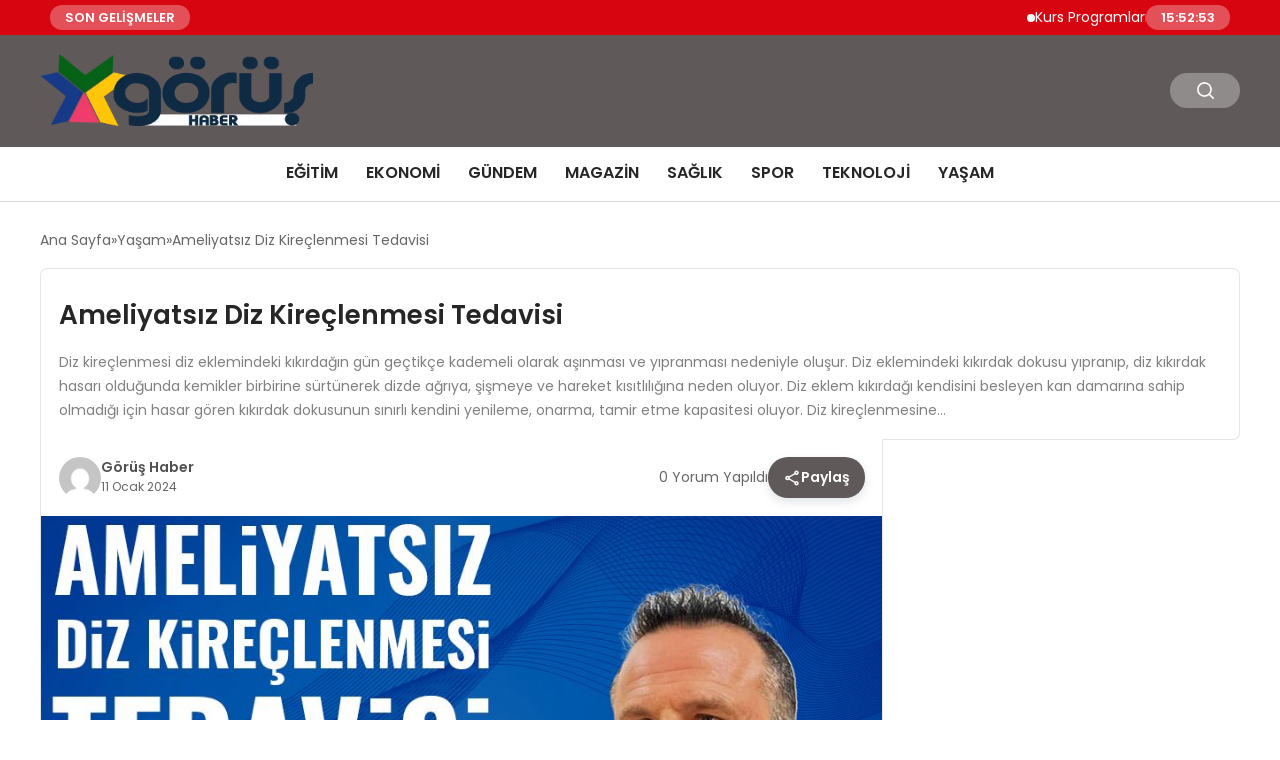

--- FILE ---
content_type: text/html; charset=UTF-8
request_url: https://gorushaber.com/ameliyatsiz-diz-kireclenmesi-tedavisi-7158
body_size: 14481
content:
<!DOCTYPE html>
<html lang="tr">

<head>
    <meta charset="UTF-8">
    <meta name="viewport" content="width=device-width, initial-scale=1.0">
    <title>  Ameliyatsız Diz Kireçlenmesi Tedavisi</title>
    <link rel="preconnect" href="https://fonts.googleapis.com">
    <link rel="preconnect" href="https://fonts.gstatic.com" crossorigin>
    <link href="https://fonts.googleapis.com/css2?family=Poppins:ital,wght@0,400;0,600;1,400;1,600&display=swap" rel="stylesheet">
    <title>Ameliyatsız Diz Kireçlenmesi Tedavisi &#8211; Görüş Haber</title>
<meta name='robots' content='max-image-preview:large' />
	<style>img:is([sizes="auto" i], [sizes^="auto," i]) { contain-intrinsic-size: 3000px 1500px }</style>
	<style id='classic-theme-styles-inline-css' type='text/css'>
/*! This file is auto-generated */
.wp-block-button__link{color:#fff;background-color:#32373c;border-radius:9999px;box-shadow:none;text-decoration:none;padding:calc(.667em + 2px) calc(1.333em + 2px);font-size:1.125em}.wp-block-file__button{background:#32373c;color:#fff;text-decoration:none}
</style>
<link rel='stylesheet' id='swiper-css-css' href='https://gorushaber.com/wp-content/themes/seobazhaber/js/lib/swiper/swiper.min.css' type='text/css' media='all' />
<link rel='stylesheet' id='style-css' href='https://gorushaber.com/wp-content/themes/seobazhaber/css/style.min.css?v=1.8.5' type='text/css' media='all' />
<link rel="https://api.w.org/" href="https://gorushaber.com/wp-json/" /><link rel="alternate" title="JSON" type="application/json" href="https://gorushaber.com/wp-json/wp/v2/posts/7158" /><link rel="EditURI" type="application/rsd+xml" title="RSD" href="https://gorushaber.com/xmlrpc.php?rsd" />
<meta name="generator" content="WordPress 6.8.3" />
<link rel="canonical" href="https://gorushaber.com/ameliyatsiz-diz-kireclenmesi-tedavisi-7158" />
<link rel='shortlink' href='https://gorushaber.com/?p=7158' />
<link rel="alternate" title="oEmbed (JSON)" type="application/json+oembed" href="https://gorushaber.com/wp-json/oembed/1.0/embed?url=https%3A%2F%2Fgorushaber.com%2Fameliyatsiz-diz-kireclenmesi-tedavisi-7158" />
<link rel="alternate" title="oEmbed (XML)" type="text/xml+oembed" href="https://gorushaber.com/wp-json/oembed/1.0/embed?url=https%3A%2F%2Fgorushaber.com%2Fameliyatsiz-diz-kireclenmesi-tedavisi-7158&#038;format=xml" />
    <style>
        :root {
    --bg-color: 255 255 255;
    --text-color: 128 128 128;
    --color1: 95 89 89;
    --color2: 74 74 74;
    --color3: 255 255 255;
    --header-news-marquee-bg: 215 5 15;
    --title-color: 38 38 38;
    --menu-font-size: 16px;
    --normal-font-size: 14px;
    --h1-font-size: 36px;
    --h2-font-size: 30px;
    --h3-font-size: 24px;
    --h4-font-size: 20px;
}

    </style>
    </head>

<body class="wp-singular post-template-default single single-post postid-7158 single-format-standard wp-theme-seobazhaber">
                        <div class="header-news-marquee-bar">
                                    <span class="news-marquee-badge">SON GELİŞMELER</span>
                
                <div class="news-marquee-container" id="news-marquee-container">
                    <div class="news-content" id="news-content">
                                                    <div class="news-item">
                                <a href="https://gorushaber.com/kurs-programlariyla-ogrencilerin-gelisimine-destek-20698">Kurs Programlarıyla Öğrencilerin Gelişimine Destek</a>
                            </div>
                                                    <div class="news-item">
                                <a href="https://gorushaber.com/kibris-tup-bebek-modern-yaklasimlar-ile-guven-veren-bir-surec-20695">Kıbrıs Tüp Bebek: Modern Yaklaşımlar ile Güven Veren Bir Süreç</a>
                            </div>
                                                    <div class="news-item">
                                <a href="https://gorushaber.com/viennalife-2026ya-guclu-bir-vizyonla-girdi-20692">Viennalife 2026’ya güçlü bir vizyonla girdi</a>
                            </div>
                                                    <div class="news-item">
                                <a href="https://gorushaber.com/2025te-katarakt-kaynakli-gorme-kaybi-yaslanan-nufusla-birlikte-artis-gostermektedir-20689">2025’te katarakt kaynaklı görme kaybı yaşlanan nüfusla birlikte artış göstermektedir</a>
                            </div>
                                                    <div class="news-item">
                                <a href="https://gorushaber.com/30-yillik-hentbolcu-acikladi-guclu-politikalar-uretilirse-turkiye-avrupada-ilk-16ya-girebilir-20686">30 yıllık hentbolcu açıkladı: “Güçlü politikalar üretilirse, Türkiye Avrupa’da ilk 16’ya girebilir”</a>
                            </div>
                                                    <div class="news-item">
                                <a href="https://gorushaber.com/akademi-hazirlik-egitimleri-turkiye-genelinde-yurutulecek-20683">Akademi Hazırlık Eğitimleri Türkiye Genelinde Yürütülecek</a>
                            </div>
                                                    <div class="news-item">
                                <a href="https://gorushaber.com/forex-piyasasinda-uzman-analizlere-olan-ilgi-artiyor-20681">Forex Piyasasında Uzman Analizlere Olan İlgi Artıyor</a>
                            </div>
                                                    <div class="news-item">
                                <a href="https://gorushaber.com/boost-the-future-demo-dayde-7nci-donem-girisimleri-sahnelendi-20678">Boost The Future Demo Day&#8217;de 7&#8217;nci dönem girişimleri sahnelendi</a>
                            </div>
                                                    <div class="news-item">
                                <a href="https://gorushaber.com/2026-tr-yos-1-basvurulari-basladi-20674">2026-TR-YÖS/1 Başvuruları Başladı</a>
                            </div>
                                                    <div class="news-item">
                                <a href="https://gorushaber.com/erkunt-traktor-23-yildir-ciftcilerin-yol-arkadasi-20671">Erkunt Traktör, 23 Yıldır Çiftçilerin Yol Arkadaşı</a>
                            </div>
                                                    <div class="news-item">
                                <a href="https://gorushaber.com/agfa-healthcare-ecr-2026da-yeni-goruntuleme-inovasyonlarini-tanitiyor-20667">AGFA HealthCare, ECR 2026&#8217;da Yeni Görüntüleme İnovasyonlarını Tanıtıyor</a>
                            </div>
                                                    <div class="news-item">
                                <a href="https://gorushaber.com/yuan-huanin-kulubesi-berlin-film-festivalinde-20664">Yuan Huan’ın Kulübesi, Berlin Film Festivali’nde!</a>
                            </div>
                                                    <div class="news-item">
                                <a href="https://gorushaber.com/sestek-ve-arcelikten-cagri-merkezi-yonetiminde-yapay-zeka-cozumu-20661">SESTEK ve Arçelik’ten çağrı merkezi yönetiminde yapay zeka çözümü</a>
                            </div>
                                                    <div class="news-item">
                                <a href="https://gorushaber.com/bakanlik-ozel-egitim-iddialari-yalanlandi-destek-egitimleri-ayni-sekilde-devam-edecek-20656">Bakanlık: Özel Eğitim İddiaları Yalanlandı, Destek Eğitimleri Aynı Şekilde Devam Edecek</a>
                            </div>
                                                    <div class="news-item">
                                <a href="https://gorushaber.com/huawei-smart-pv-ve-ess-2026nin-en-iyi-10-trendini-acikladi-20653">Huawei Smart PV ve ESS 2026&#8217;nın En İyi 10 Trendini Açıkladı</a>
                            </div>
                                                    <div class="news-item">
                                <a href="https://gorushaber.com/toplumsal-onyargilar-cocuklarin-geleceginden-mi-caliyor-turkuaz-terapi-ozel-egitimdeki-efsaneleri-bilimle-yikiyor-20650">Toplumsal Önyargılar Çocukların Geleceğinden mi Çalıyor? Turkuaz Terapi, Özel Eğitimdeki &#8220;Efsaneleri&#8221; Bilimle Yıkıyor!</a>
                            </div>
                                                    <div class="news-item">
                                <a href="https://gorushaber.com/ga-asi-ve-abd-donanmasi-mq-9b-seaguardian-icin-genisletilmissonobuoy-birakma-sistemini-test-etti-20647">GA-ASI ve ABD Donanması, MQ-9B SeaGuardian® İçin GenişletilmişSonobuoy Bırakma Sistemini Test Etti</a>
                            </div>
                                                    <div class="news-item">
                                <a href="https://gorushaber.com/viennalife-ceosu-sayin-ugur-tozsekerli-60-yasini-kutladi-20644">Viennalife CEO’su Sayın Uğur Tozşekerli 60. yaşını kutladı</a>
                            </div>
                                                    <div class="news-item">
                                <a href="https://gorushaber.com/lara-fabian-sevgililer-gununde-rixos-radamis-sharm-el-sheikhte-sahne-aliyor-20641">Lara Fabian Sevgililer Günü’nde Rixos Radamis Sharm El Sheikh’te sahne alıyor!</a>
                            </div>
                                                    <div class="news-item">
                                <a href="https://gorushaber.com/medical-turizmde-guven-ve-kalite-istanbulda-20637">Medical Turizmde Güven ve Kalite İstanbulda !</a>
                            </div>
                                            </div>
                </div>
                                    <span class="news-marquee-badge header-news-marquee-clock" id="news-marquee-clock">--:--:--</span>
                
            </div>
            <script>
                document.addEventListener("DOMContentLoaded", function() {
                    const container = document.getElementById("news-marquee-container");
                    const content = document.getElementById("news-content");

                    let pos = container.offsetWidth;
                    let speed = 1; // px/frame
                    let animationId;

                    function animate() {
                        pos -= speed;
                        if (pos <= -content.offsetWidth) {
                            pos = container.offsetWidth;
                        }
                        content.style.left = pos + "px";
                        animationId = requestAnimationFrame(animate);
                    }

                    function start() {
                        if (!animationId) {
                            animationId = requestAnimationFrame(animate);
                        }
                    }

                    function stop() {
                        cancelAnimationFrame(animationId);
                        animationId = null;
                    }

                    // Başlat
                    start();

                    // Hover kontrolü
                    container.addEventListener("mouseenter", stop);
                    container.addEventListener("mouseleave", start);

                    // Resize sonrası pozisyonu sıfırla
                    window.addEventListener("resize", () => {
                        pos = container.offsetWidth;
                    });


                    function saatiGuncelle() {
                        const simdi = new Date();
                        const saat = simdi.getHours().toString().padStart(2, '0');
                        const dakika = simdi.getMinutes().toString().padStart(2, '0');
                        const saniye = simdi.getSeconds().toString().padStart(2, '0');

                        document.getElementById('news-marquee-clock').textContent = `${saat}:${dakika}:${saniye}`;
                    }

                    if (document.getElementById('news-marquee-clock')) {
                        // Saati ilk yüklendiğinde göster
                        saatiGuncelle();
    
                        // Her saniye saati güncelle
                        setInterval(saatiGuncelle, 1000);
                    }
                });
            </script>

    
    <div class="header1">
    <div class="container header1-bar">
                    <a href="https://gorushaber.com" class="header1-logo">
                <img src="https://gorushaber.com/wp-content/uploads/2025/05/gorushaber-logo.webp" alt="Görüş Haber" width="300">
            </a>
                <ul class="header1-button-group">
            <li>
                <button class="header1-search-btn btn-search-open">
                    <span class="icon-[heroicons--magnifying-glass-20-solid]"></span>
                </button>
            </li>
        </ul>
        <div class="header-mobil-button-group">
            <button class="search-btn btn-search-open">
                <span class="icon-[heroicons--magnifying-glass-20-solid]"></span>
            </button>
            <button class="btn-mobile-menu"><span class="icon-[ic--round-menu]"></span></button>
        </div>
    </div>
    <div class="header1-menu-bar">
        <div class="container">
            <ul id="menu-anamenu" class="main-menu"><li id="menu-item-16787" class="menu-item menu-item-type-taxonomy menu-item-object-category menu-item-16787"><a href="https://gorushaber.com/kategori/egitim">Eğitim</a></li>
<li id="menu-item-16788" class="menu-item menu-item-type-taxonomy menu-item-object-category menu-item-16788"><a href="https://gorushaber.com/kategori/ekonomi">Ekonomi</a></li>
<li id="menu-item-16789" class="menu-item menu-item-type-taxonomy menu-item-object-category menu-item-16789"><a href="https://gorushaber.com/kategori/gundem">Gündem</a></li>
<li id="menu-item-16790" class="menu-item menu-item-type-taxonomy menu-item-object-category menu-item-16790"><a href="https://gorushaber.com/kategori/magazin">Magazin</a></li>
<li id="menu-item-16791" class="menu-item menu-item-type-taxonomy menu-item-object-category menu-item-16791"><a href="https://gorushaber.com/kategori/saglik">Sağlık</a></li>
<li id="menu-item-16792" class="menu-item menu-item-type-taxonomy menu-item-object-category menu-item-16792"><a href="https://gorushaber.com/kategori/spor">Spor</a></li>
<li id="menu-item-16793" class="menu-item menu-item-type-taxonomy menu-item-object-category menu-item-16793"><a href="https://gorushaber.com/kategori/teknoloji">Teknoloji</a></li>
<li id="menu-item-16794" class="menu-item menu-item-type-taxonomy menu-item-object-category current-post-ancestor current-menu-parent current-post-parent menu-item-16794"><a href="https://gorushaber.com/kategori/yasam">Yaşam</a></li>
</ul>        </div>
    </div>
</div>
<script>
    document.addEventListener("DOMContentLoaded", function() {
        document.addEventListener('click', function(event) {
            if (event.target.closest('.btn-mobile-menu')) {
                document.querySelector(".header1-menu-bar").classList.toggle("open");
                if (event.target.querySelectorAll('span')[0].className == 'icon-[ic--round-menu]') {
                    event.target.querySelectorAll('span')[0].className = 'icon-[ion--close]';
                } else {
                    event.target.querySelectorAll('span')[0].className = 'icon-[ic--round-menu]';
                }
            }
        });

        document.querySelectorAll(".main-menu li").forEach(li => {
            let anchor = li.querySelector(":scope > a"); // Doğrudan li içindeki a etiketi
            let submenu = li.querySelector(":scope > ul"); // Doğrudan li içindeki ul etiketi

            if (anchor && submenu) {
                anchor.setAttribute("href", "javascript:void(0)");
            }
        });
    });
</script><script type="application/ld+json">{
    "@context": "https:\/\/schema.org",
    "@type": "NewsArticle",
    "headline": "Ameliyatsız Diz Kireçlenmesi Tedavisi",
    "url": "https:\/\/gorushaber.com\/ameliyatsiz-diz-kireclenmesi-tedavisi-7158",
    "datePublished": "2024-01-11T18:10:23+03:00",
    "dateModified": "2024-01-11T21:10:31+03:00",
    "author": {
        "@type": "Person",
        "name": "Görüş Haber"
    },
    "description": "Diz kireçlenmesi diz eklemindeki kıkırdağın gün geçtikçe kademeli olarak aşınması ve yıpranması nedeniyle oluşur. Diz eklemindeki kıkırdak dokusu yıpranıp, diz kıkırdak hasarı olduğunda kemikler birbirine sürtünerek dizde ağrıya, şişmeye ve hareket kısıtlılığına neden oluyor. Diz eklem kıkırdağı kendisini besleyen kan damarına sahip olmadığı için hasar gören kıkırdak dokusunun sınırlı kendini yenileme, onarma, tamir etme kapasitesi oluyor. Diz kireçlenmesine...",
    "articleBody": "<strong>Diz kireçlenmesi<\/strong><strong> <\/strong>diz eklemindeki kıkırdağın gün geçtikçe kademeli olarak aşınması ve yıpranması nedeniyle oluşur. Diz eklemindeki kıkırdak dokusu yıpranıp, <strong>diz kıkırdak hasarı<\/strong> olduğunda kemikler birbirine sürtünerek dizde ağrıya, şişmeye ve hareket kısıtlılığına neden oluyor. Diz eklem kıkırdağı kendisini besleyen kan damarına sahip olmadığı için hasar gören kıkırdak dokusunun sınırlı kendini yenileme, onarma, tamir etme kapasitesi oluyor.\r\n\r\nDiz kireçlenmesine bağlı şikayetleri azaltmak için ağrı kesici ilaç tedavileri, fizik tedavi ve cerrahi girişimler dahil olmak üzere çeşitli <strong>ameliyatsız diz tedavisi<\/strong> seçenekleri mevcut olsa da bu tür tedavi çözümleri genel olarak hastalığın altında yatan nedenlere yönelik olamamaktadır\r\n\r\nEklem protezi ameliyatları, ileri eklem ve kıkırdak hasarı olan vakalarda çözüm sunmakla birlikte, cerrahi prosedürlerle ilişkili bazı riskler taşıyor. Yaş, diğer sağlık koşulları veya kişisel tercih gibi faktörler göz önüne alındığında, her zaman her hasta için uygun olmuyor. Bu durum diz kireçlenmesi tedavisi için önemli boşluk bırakıyor ve hastaların ihtiyaçlarını karşılayamıyor. Özellikle eklem kireçlenmesinin ilerlemesini durdurup, önlemekle kalmayıp aynı zamanda potansiyel olarak tersine çevirebilecek <strong>ameliyatsız diz kireçlenmesi tedavisi<\/strong><strong> <\/strong>yöntemine olan ihtiyaç duyuluyor. İşte bu ihtiyacı karşılamak için, tıptaki son gelişmelerle birlikte öne çıkan Kök Hücre Tedavisi yöntemi kıkırdak gibi hasarlı eklem dokusunun onarımını ve yenilenmesini teşvik etmeyi, eklemdeki ağrıyı azaltmayı amaçlayan bir tedavi yöntemi olarak öne çıkıyor. <strong>Ameliyatsız diz sıvı kaybı tedavisi<\/strong> ya da ameliyatsız diz tedavisi yöntemi olarak da bilinen dize kök hücre tedavisi hakkında kök hücre tedavisi konusundaki çalışmaları ile tanınan Dr. Yüksel Büküşoğlu ile konuştuk.\r\n\r\n<strong>Dr. Yüksel Büküşoğlu<\/strong><strong> “<\/strong>Dize Kök Hücre Tedavisi yöntemi diz kıkırdağını oluşturan hücreler olan kondrositler de dahil olmak üzere çeşitli hücre tiplerine farklılaşabilen kök hücrelerin kullanımını içerir. <strong>Diz için Kök Hücre Tedavisi<\/strong> kıkırdak gibi hasarlı eklem dokusunun onarımını ve yenilenmesini teşvik etmeyi ve ağrıyı azaltmayı amaçlayan yeni nesil diz kireçlenmesi tedavisi yöntemidir. Diz kıkırdak kök hücre tedavisi<strong> <\/strong>diz eklemindeki kıkırdak hasarına bağlı şikayetlerin giderilmesinde etkilidir.” Dedi.\r\n\r\nDr. Büküşoğlu, “Vücutta kök hücreler açısından en zengin doku göbek çevresi cilt altı yağ dokusudur. Kişinin kendi göbek çevresi cilt altı yağ dokusunun basit bir tıbbi işlemle alınması sonrası alınan bu yağların laboratuvarda özel tıbbi işlemlerle ayrıştırılması sonrası elde edilen milyonlarca canlı kök hücre edilebilmektedir. Bu yönteme <strong>SVF Tedavisi<\/strong> adı verilir.  <strong>Kök Hücre SVF Tedavisi <\/strong>çok yüksek sayıda ve canlı kök hücreler ile iyileştirici – yenileştirici - onarıcı hücreler içerir. SVF Tedavisi ile hastanın kendi yağ dokusundan ayrıştırılarak elde edilen milyonlarca canlı kök hücreler hastanın etkilenen eklem içerisine enjekte edilir.\r\n\r\nSVF Tedavisi ile enjekte edilen kök hücreler kıkırdak dokusuna dönüşme potansiyeline sahiptir ve hasarlı kıkırdağı yenileyebilir. Ayrıca, SVF'deki bağışıklık hücreleri inflamasyonu azaltmaya ve iyileşmeyi desteklemeye yardımcı olmaktadır. Bunun yanı sıra, SVF Tedavisindeki kök hücreler kişinin kendi hücreleri yani otolog olması dolayısı ile alerjik ve immünojenik reaksiyon riskini en aza indirerek daha güvenli, kişiselleştirilmiş bir tedavi seçeneği sunmaktadır. Dahası, SVF Tedavisinin hastanın kendi hücrelerini kullanan otolog yani kişin kendine ait olması, alerji ve enfeksiyon reaksiyon riskini en aza indirerek diğer yöntemlere kıyasla çok daha güvenli bir tedavi seçeneği sunuyor.\r\n\r\nDiz Kök Hücre Tedavisi sonrası tüm hastalar, özellikle ilk aydan sonra diz ağrısının azalması ve eklem hareketliliğinin çok daha iyi olması nedeniyle günlük yaşam aktivitelerine kavuşabilmesi mümkün olmaktadır. Kişinin kendi yağ dokusundan elden edilen kendi kök hücreleri ile gerçekleştirilen <strong>ameliyatsız diz kireçlenmesi tedavisi<\/strong> yanı sıra<strong> <\/strong><strong>menisküs tedavisi<\/strong>, eklem yaralanmaları, kapanmayan yaralar ve <strong>avasküler nekroz tedavisi<\/strong><strong> <\/strong>için kullanılabilmektedir.” dedi.\r\n\r\n&nbsp;\r\n\r\n&nbsp;",
    "publisher": {
        "@type": "Organization",
        "name": "Görüş Haber",
        "logo": {
            "@type": "ImageObject",
            "url": false
        }
    },
    "image": {
        "@type": "ImageObject",
        "url": "https:\/\/gorushaber.com\/wp-content\/uploads\/2024\/01\/WhatsApp-Gorsel-2024-01-11-saat-21.01.10_91c5230f.jpg"
    },
    "mainEntityOfPage": {
        "@type": "WebPage",
        "@id": "https:\/\/gorushaber.com\/ameliyatsiz-diz-kireclenmesi-tedavisi-7158"
    },
    "articleSection": "Yaşam"
}</script><div class="container widget-mt">
    <div class="mb-5">
        <ul class="breadcrumb" itemscope itemtype="https://schema.org/BreadcrumbList"><li class="breadcrumb-item" itemprop="itemListElement" itemscope itemtype="https://schema.org/ListItem"><a href="https://gorushaber.com" itemprop="item"><span itemprop="name">Ana Sayfa</span></a><meta itemprop="position" content="1" /></li><li class="breadcrumb-item" itemprop="itemListElement" itemscope itemtype="https://schema.org/ListItem"><a href="https://gorushaber.com/kategori/yasam" itemprop="item"><span itemprop="name">Yaşam</span></a><meta itemprop="position" content="2" /></li><li class="breadcrumb-item active" aria-current="page" itemprop="itemListElement" itemscope itemtype="https://schema.org/ListItem"><span itemprop="name">Ameliyatsız Diz Kireçlenmesi Tedavisi</span><meta itemprop="position" content="3" /></li></ul>    </div>
    
                            
                                    <div class="news-detail-inner new-detail-full-title-box">
                        <div class="p-5">
                            <h1 class="news-title">Ameliyatsız Diz Kireçlenmesi Tedavisi</h1>
                            <div class="news-brief"><p>Diz kireçlenmesi diz eklemindeki kıkırdağın gün geçtikçe kademeli olarak aşınması ve yıpranması nedeniyle oluşur. Diz eklemindeki kıkırdak dokusu yıpranıp, diz kıkırdak hasarı olduğunda kemikler birbirine sürtünerek dizde ağrıya, şişmeye ve hareket kısıtlılığına neden oluyor. Diz eklem kıkırdağı kendisini besleyen kan damarına sahip olmadığı için hasar gören kıkırdak dokusunun sınırlı kendini yenileme, onarma, tamir etme kapasitesi oluyor. Diz kireçlenmesine&#8230;</p>
</div>
                        </div>
                    </div>
                    <div class="news-detail-container">
                        <div class="news-detail">
                            <div class="news-detail-inner news-detail-inner-style2">
                                <div class="p-5">
                                    <div class="news-publish-detail">
                                        <div class="user-info-container">
                                                                                        <img class="user-image lazy-loading" src="https://gorushaber.com/wp-content/themes/seobazhaber/assets/images/placeholder.webp" data-src="https://secure.gravatar.com/avatar/93dc4f597ea222e887055a3218de764cb646b36779096e179ae1c6925883cdf3?s=96&d=mm&r=g" alt="Görüş Haber">
                                            <div class="user-detail">
                                                <span class="name">Görüş Haber</span>
                                                <span class="publish-date">11 Ocak 2024</span>
                                            </div>
                                        </div>
                                        <div class="others-detail">
                                            <span class="item d-md-none">
                                                <span class="icon-[lineicons--comment-1]"></span> 0 Yorum Yapıldı
                                            </span>
                                            <div class="social-share-container">
                                                <button class="share-btn" id="shareBtn">
                                                    <svg viewBox="0 0 24 24" xmlns="http://www.w3.org/2000/svg">
                                                        <path d="M18 16.08c-.76 0-1.44.3-1.96.77L8.91 12.7c.05-.23.09-.46.09-.7s-.04-.47-.09-.7l7.05-4.11c.54.5 1.25.81 2.04.81 1.66 0 3-1.34 3-3s-1.34-3-3-3-3 1.34-3 3c0 .24.04.47.09.7L8.04 9.81C7.5 9.31 6.79 9 6 9c-1.66 0-3 1.34-3 3s1.34 3 3 3c.79 0 1.5-.31 2.04-.81l7.12 4.16c-.05.21-.08.43-.08.65 0 1.61 1.31 2.92 2.92 2.92s2.92-1.31 2.92-2.92c0-1.61-1.31-2.92-2.92-2.92zM18 4c.55 0 1 .45 1 1s-.45 1-1 1-1-.45-1-1 .45-1 1-1zM6 13c-.55 0-1-.45-1-1s.45-1 1-1 1 .45 1 1-.45 1-1 1zm12 7.02c-.55 0-1-.45-1-1s.45-1 1-1 1 .45 1 1-.45 1-1 1z"></path>
                                                    </svg>
                                                    <span>Paylaş</span>
                                                </button>
                                                <div class="social-icons" id="socialIcons">
                                                    <a class="social-icon facebook tooltip" data-title="Facebook'ta Paylaş">
                                                        <svg viewBox="0 0 24 24" xmlns="http://www.w3.org/2000/svg">
                                                            <path d="M20 2H4a2 2 0 0 0-2 2v16a2 2 0 0 0 2 2h8.5v-7h-2.3v-2.7h2.3v-2c0-2.3 1.4-3.6 3.5-3.6 1 0 1.8.1 2.1.1v2.4h-1.4c-1.1 0-1.3.5-1.3 1.3v1.7h2.7l-.4 2.7h-2.3V22H20a2 2 0 0 0 2-2V4a2 2 0 0 0-2-2z"></path>
                                                        </svg>
                                                    </a>
                                                    <a class="social-icon twitter tooltip" data-title="X'de Paylaş">
                                                        <svg viewBox="0 0 24 24" xmlns="http://www.w3.org/2000/svg">
                                                            <path d="M18.244 2.25h3.308l-7.227 8.26 8.502 11.24H16.17l-5.214-6.817L4.99 21.75H1.68l7.73-8.835L1.254 2.25H8.08l4.713 6.231zm-1.161 17.52h1.833L7.084 4.126H5.117z"></path>
                                                        </svg>
                                                    </a>
                                                    <a class="social-icon linkedin tooltip" data-title="LinkedIn'de Paylaş">
                                                        <svg viewBox="0 0 24 24" xmlns="http://www.w3.org/2000/svg">
                                                            <path d="M19 3a2 2 0 0 1 2 2v14a2 2 0 0 1-2 2H5a2 2 0 0 1-2-2V5a2 2 0 0 1 2-2h14m-.5 15.5v-5.3a3.26 3.26 0 0 0-3.26-3.26c-.85 0-1.84.52-2.32 1.3v-1.11h-2.79v8.37h2.79v-4.93c0-.77.62-1.4 1.39-1.4a1.4 1.4 0 0 1 1.4 1.4v4.93h2.79M6.88 8.56a1.68 1.68 0 0 0 1.68-1.68c0-.93-.75-1.69-1.68-1.69a1.69 1.69 0 0 0-1.69 1.69c0 .93.76 1.68 1.69 1.68m1.39 9.94v-8.37H5.5v8.37h2.77z"></path>
                                                        </svg>
                                                    </a>
                                                    <a class="social-icon pinterest tooltip" data-title="Pinterest'te Paylaş">
                                                        <svg viewBox="0 0 24 24" xmlns="http://www.w3.org/2000/svg">
                                                            <path d="M9.04 21.54c.96.29 1.93.46 2.96.46a10 10 0 0 0 10-10A10 10 0 0 0 12 2 10 10 0 0 0 2 12c0 4.25 2.67 7.9 6.44 9.34-.09-.78-.18-2.07 0-2.96l1.15-4.94s-.29-.58-.29-1.5c0-1.38.86-2.41 1.84-2.41.86 0 1.26.63 1.26 1.44 0 .86-.57 2.09-.86 3.27-.17.98.52 1.84 1.52 1.84 1.78 0 3.16-1.9 3.16-4.58 0-2.4-1.72-4.04-4.19-4.04-2.82 0-4.48 2.1-4.48 4.31 0 .86.28 1.73.74 2.3.09.06.09.14.06.29l-.29 1.09c0 .17-.11.23-.28.11-1.28-.56-2.02-2.38-2.02-3.85 0-3.16 2.24-6.03 6.56-6.03 3.44 0 6.12 2.47 6.12 5.75 0 3.44-2.13 6.2-5.18 6.2-.97 0-1.92-.52-2.26-1.13l-.67 2.37c-.23.86-.86 2.01-1.29 2.7v-.03z"></path>
                                                        </svg>
                                                    </a>
                                                    <a class="social-icon whatsapp tooltip" data-title="WhatsApp'ta Paylaş">
                                                        <svg viewBox="0 0 24 24" xmlns="http://www.w3.org/2000/svg">
                                                            <path d="M16.75 13.96c.25.13.41.2.46.3.06.11.04.61-.21 1.18-.2.56-1.24 1.1-1.7 1.12-.46.02-.47.36-2.96-.73-2.49-1.09-3.99-3.75-4.11-3.92-.12-.17-.96-1.38-.92-2.61.05-1.22.69-1.8.95-2.04.24-.26.51-.29.68-.26h.47c.15 0 .36-.06.55.45l.69 1.87c.06.13.1.28.01.44l-.27.41-.39.42c-.12.12-.26.25-.12.5.12.26.62 1.09 1.32 1.78.91.88 1.71 1.17 1.95 1.3.24.14.39.12.54-.04l.81-.94c.19-.25.35-.19.58-.11l1.67.88M12 2a10 10 0 0 1 10 10 10 10 0 0 1-10 10c-1.97 0-3.8-.57-5.35-1.55L2 22l1.55-4.65A9.969 9.969 0 0 1 2 12 10 10 0 0 1 12 2m0 2a8 8 0 0 0-8 8c0 1.72.54 3.31 1.46 4.61L4.5 19.5l2.89-.96A7.95 7.95 0 0 0 12 20a8 8 0 0 0 8-8 8 8 0 0 0-8-8z"></path>
                                                        </svg>
                                                    </a>
                                                    <a class="social-icon telegram tooltip" data-title="Telegram'da Paylaş">
                                                        <svg viewBox="0 0 24 24" xmlns="http://www.w3.org/2000/svg">
                                                            <path d="M9.78 18.65l.28-4.23 7.68-6.92c.34-.31-.07-.46-.52-.19L7.74 13.3 3.64 12c-.88-.25-.89-.86.2-1.3l15.97-6.16c.73-.33 1.43.18 1.15 1.3l-2.72 12.81c-.19.91-.74 1.13-1.5.71L12.6 16.3l-1.99 1.93c-.23.23-.42.42-.83.42z"></path>
                                                        </svg>
                                                    </a>
                                                    <a class="social-icon email tooltip" data-title="E-Posta ile Paylaş">
                                                        <svg viewBox="0 0 24 24" xmlns="http://www.w3.org/2000/svg">
                                                            <path d="M20 4H4c-1.1 0-1.99.9-1.99 2L2 18c0 1.1.9 2 2 2h16c1.1 0 2-.9 2-2V6c0-1.1-.9-2-2-2zm0 4l-8 5-8-5V6l8 5 8-5v2z"></path>
                                                        </svg>
                                                    </a>
                                                    <a class="social-icon copy tooltip" data-title="Bağlantıyı Kopyala">
                                                        <svg viewBox="0 0 24 24" xmlns="http://www.w3.org/2000/svg">
                                                            <path d="M16 1H4c-1.1 0-2 .9-2 2v14h2V3h12V1zm3 4H8c-1.1 0-2 .9-2 2v14c0 1.1.9 2 2 2h11c1.1 0 2-.9 2-2V7c0-1.1-.9-2-2-2zm0 16H8V7h11v14z"></path>
                                                        </svg>
                                                    </a>
                                                </div>
                                            </div>
                                            <div class="copy-message" id="copyMessage">Bağlantı kopyalandı!</div>
                                            <script>
                                                document.addEventListener('DOMContentLoaded', function() {
                                                    const shareBtn = document.getElementById('shareBtn');
                                                    const socialIcons = document.getElementById('socialIcons');
                                                    const copyMessage = document.getElementById('copyMessage');

                                                    // Current page URL
                                                    const pageUrl = encodeURIComponent(window.location.href);
                                                    const pageTitle = encodeURIComponent(document.title);

                                                    // Toggle social icons menu
                                                    shareBtn.addEventListener('click', function() {
                                                        socialIcons.classList.toggle('show');

                                                        // Remove pulse animation after first click
                                                        shareBtn.classList.remove('pulse');
                                                    });

                                                    // Close social icons when clicking outside
                                                    document.addEventListener('click', function(event) {
                                                        if (!event.target.closest('.social-share-container')) {
                                                            socialIcons.classList.remove('show');
                                                        }
                                                    });

                                                    // Set up share links
                                                    const socialLinks = {
                                                        facebook: `https://www.facebook.com/sharer/sharer.php?u=${pageUrl}`,
                                                        twitter: `https://twitter.com/intent/tweet?url=${pageUrl}&text=${pageTitle}`,
                                                        linkedin: `https://www.linkedin.com/sharing/share-offsite/?url=${pageUrl}`,
                                                        pinterest: `https://pinterest.com/pin/create/button/?url=${pageUrl}&description=${pageTitle}`,
                                                        whatsapp: `https://api.whatsapp.com/send?text=${pageTitle} ${pageUrl}`,
                                                        telegram: `https://t.me/share/url?url=${pageUrl}&text=${pageTitle}`,
                                                        email: `mailto:?subject=${pageTitle}&body=${pageUrl}`
                                                    };

                                                    // Add click events to social icons
                                                    document.querySelector('.facebook').addEventListener('click', () => window.open(socialLinks.facebook, '_blank'));
                                                    document.querySelector('.twitter').addEventListener('click', () => window.open(socialLinks.twitter, '_blank'));
                                                    document.querySelector('.linkedin').addEventListener('click', () => window.open(socialLinks.linkedin, '_blank'));
                                                    document.querySelector('.pinterest').addEventListener('click', () => window.open(socialLinks.pinterest, '_blank'));
                                                    document.querySelector('.whatsapp').addEventListener('click', () => window.open(socialLinks.whatsapp, '_blank'));
                                                    document.querySelector('.telegram').addEventListener('click', () => window.open(socialLinks.telegram, '_blank'));
                                                    document.querySelector('.email').addEventListener('click', () => window.location.href = socialLinks.email);

                                                    // Copy link functionality
                                                    document.querySelector('.copy').addEventListener('click', function() {
                                                        navigator.clipboard.writeText(window.location.href).then(() => {
                                                            copyMessage.classList.add('show');
                                                            setTimeout(() => {
                                                                copyMessage.classList.remove('show');
                                                            }, 2000);
                                                        });
                                                    });
                                                });
                                            </script>
                                        </div>
                                    </div>
                                </div>
                                                                    <img class="news-img lazy-loading" src="https://gorushaber.com/wp-content/themes/seobazhaber/assets/images/placeholder.webp" data-src="https://gorushaber.com/wp-content/uploads/2024/01/WhatsApp-Gorsel-2024-01-11-saat-21.01.10_91c5230f.jpg" alt="Ameliyatsız Diz Kireçlenmesi Tedavisi">
                                                                <div class="news-detail-image-bottom">
                                                                    </div>
                                <div class="news-detail-content p-5">
                                    <p><strong>Diz kireçlenmesi</strong><strong> </strong>diz eklemindeki kıkırdağın gün geçtikçe kademeli olarak aşınması ve yıpranması nedeniyle oluşur. Diz eklemindeki kıkırdak dokusu yıpranıp, <strong>diz kıkırdak hasarı</strong> olduğunda kemikler birbirine sürtünerek dizde ağrıya, şişmeye ve hareket kısıtlılığına neden oluyor. Diz eklem kıkırdağı kendisini besleyen kan damarına sahip olmadığı için hasar gören kıkırdak dokusunun sınırlı kendini yenileme, onarma, tamir etme kapasitesi oluyor.</p>
<p>Diz kireçlenmesine bağlı şikayetleri azaltmak için ağrı kesici ilaç tedavileri, fizik tedavi ve cerrahi girişimler dahil olmak üzere çeşitli <strong>ameliyatsız diz tedavisi</strong> seçenekleri mevcut olsa da bu tür tedavi çözümleri genel olarak hastalığın altında yatan nedenlere yönelik olamamaktadır</p>
<p>Eklem protezi ameliyatları, ileri eklem ve kıkırdak hasarı olan vakalarda çözüm sunmakla birlikte, cerrahi prosedürlerle ilişkili bazı riskler taşıyor. Yaş, diğer sağlık koşulları veya kişisel tercih gibi faktörler göz önüne alındığında, her zaman her hasta için uygun olmuyor. Bu durum diz kireçlenmesi tedavisi için önemli boşluk bırakıyor ve hastaların ihtiyaçlarını karşılayamıyor. Özellikle eklem kireçlenmesinin ilerlemesini durdurup, önlemekle kalmayıp aynı zamanda potansiyel olarak tersine çevirebilecek <strong>ameliyatsız diz kireçlenmesi tedavisi</strong><strong> </strong>yöntemine olan ihtiyaç duyuluyor. İşte bu ihtiyacı karşılamak için, tıptaki son gelişmelerle birlikte öne çıkan Kök Hücre Tedavisi yöntemi kıkırdak gibi hasarlı eklem dokusunun onarımını ve yenilenmesini teşvik etmeyi, eklemdeki ağrıyı azaltmayı amaçlayan bir tedavi yöntemi olarak öne çıkıyor. <strong>Ameliyatsız diz sıvı kaybı tedavisi</strong> ya da ameliyatsız diz tedavisi yöntemi olarak da bilinen dize kök hücre tedavisi hakkında kök hücre tedavisi konusundaki çalışmaları ile tanınan Dr. Yüksel Büküşoğlu ile konuştuk.</p>
<p><strong>Dr. Yüksel Büküşoğlu</strong><strong> “</strong>Dize Kök Hücre Tedavisi yöntemi diz kıkırdağını oluşturan hücreler olan kondrositler de dahil olmak üzere çeşitli hücre tiplerine farklılaşabilen kök hücrelerin kullanımını içerir. <strong>Diz için Kök Hücre Tedavisi</strong> kıkırdak gibi hasarlı eklem dokusunun onarımını ve yenilenmesini teşvik etmeyi ve ağrıyı azaltmayı amaçlayan yeni nesil diz kireçlenmesi tedavisi yöntemidir. Diz kıkırdak kök hücre tedavisi<strong> </strong>diz eklemindeki kıkırdak hasarına bağlı şikayetlerin giderilmesinde etkilidir.” Dedi.</p>
<p>Dr. Büküşoğlu, “Vücutta kök hücreler açısından en zengin doku göbek çevresi cilt altı yağ dokusudur. Kişinin kendi göbek çevresi cilt altı yağ dokusunun basit bir tıbbi işlemle alınması sonrası alınan bu yağların laboratuvarda özel tıbbi işlemlerle ayrıştırılması sonrası elde edilen milyonlarca canlı kök hücre edilebilmektedir. Bu yönteme <strong>SVF Tedavisi</strong> adı verilir.  <strong>Kök Hücre SVF Tedavisi </strong>çok yüksek sayıda ve canlı kök hücreler ile iyileştirici – yenileştirici &#8211; onarıcı hücreler içerir. SVF Tedavisi ile hastanın kendi yağ dokusundan ayrıştırılarak elde edilen milyonlarca canlı kök hücreler hastanın etkilenen eklem içerisine enjekte edilir.</p>
<p>SVF Tedavisi ile enjekte edilen kök hücreler kıkırdak dokusuna dönüşme potansiyeline sahiptir ve hasarlı kıkırdağı yenileyebilir. Ayrıca, SVF&#8217;deki bağışıklık hücreleri inflamasyonu azaltmaya ve iyileşmeyi desteklemeye yardımcı olmaktadır. Bunun yanı sıra, SVF Tedavisindeki kök hücreler kişinin kendi hücreleri yani otolog olması dolayısı ile alerjik ve immünojenik reaksiyon riskini en aza indirerek daha güvenli, kişiselleştirilmiş bir tedavi seçeneği sunmaktadır. Dahası, SVF Tedavisinin hastanın kendi hücrelerini kullanan otolog yani kişin kendine ait olması, alerji ve enfeksiyon reaksiyon riskini en aza indirerek diğer yöntemlere kıyasla çok daha güvenli bir tedavi seçeneği sunuyor.</p>
<p>Diz Kök Hücre Tedavisi sonrası tüm hastalar, özellikle ilk aydan sonra diz ağrısının azalması ve eklem hareketliliğinin çok daha iyi olması nedeniyle günlük yaşam aktivitelerine kavuşabilmesi mümkün olmaktadır. Kişinin kendi yağ dokusundan elden edilen kendi kök hücreleri ile gerçekleştirilen <strong>ameliyatsız diz kireçlenmesi tedavisi</strong> yanı sıra<strong> </strong><strong>menisküs tedavisi</strong>, eklem yaralanmaları, kapanmayan yaralar ve <strong>avasküler nekroz tedavisi</strong><strong> </strong>için kullanılabilmektedir.” dedi.</p>
<p>&nbsp;</p>
<p>&nbsp;</p>
                                                                    </div>
                            </div>
                            
<script>
    document.addEventListener('DOMContentLoaded', function() {
        const form = document.getElementById('commentForm');
        const messageDiv = document.getElementById('comment-message');

        form.addEventListener('submit', function(e) {
            e.preventDefault();

            // Tüm form verilerini otomatik olarak alır
            const formData = new FormData(form);

            // action parametresini ekleyelim
            formData.append('action', 'ajax_submit_comment');

            fetch('https://gorushaber.com/wp-admin/admin-ajax.php', {
                    method: 'POST',
                    credentials: 'same-origin',
                    body: formData // FormData'yı doğrudan kullanıyoruz
                })
                .then(response => response.json())
                .then(data => {
                    messageDiv.textContent = data.message;
                    messageDiv.style.color = data.success ? 'green' : 'red';
                    if (data.success) {
                        form.reset();
                    }
                })
                .catch(error => {
                    console.error('Hata:', error);
                    messageDiv.textContent = 'Bir hata oluştu.';
                    messageDiv.style.color = 'red';
                });
        });
    });
</script>                            <span class="widget-title mb-1 mt-5">Benzer Haberler</span>
                                                        <div class="post-detail-page grid-list-container mt-5">
                                                                    <a href="https://gorushaber.com/sahin-komur-atesi-dunyadan-getiriyoruz-17008" class="grid-list-item">
                                        <img class="lazy-loading" src="https://gorushaber.com/wp-content/themes/seobazhaber/assets/images/placeholder.webp" data-src="https://gorushaber.com/wp-content/uploads/2025/05/Ekran-Resmi-2025-05-27-18.48.55.png" alt="Şahin Kömür: Ateşi Dünyadan Getiriyoruz">
                                        <div class="grid-list-detail">
                                            <span class="grid-list-title">
                                                Şahin Kömür: Ateşi Dünyadan Getiriyoruz                                            </span>
                                        </div>
                                    </a>
                                                                    <a href="https://gorushaber.com/aile-danismani-esma-kutuk-evlilik-yolunda-bireysel-farkindaligin-ve-sinirlarin-gucunu-anlatiyor-16826" class="grid-list-item">
                                        <img class="lazy-loading" src="https://gorushaber.com/wp-content/themes/seobazhaber/assets/images/placeholder.webp" data-src="https://gorushaber.com/wp-content/uploads/2025/05/Ekran-Resmi-2025-05-13-13.45.33.png" alt="Aile Danışmanı Esma Kütük, Evlilik Yolunda Bireysel Farkındalığın ve Sınırların Gücünü Anlatıyor">
                                        <div class="grid-list-detail">
                                            <span class="grid-list-title">
                                                Aile Danışmanı Esma Kütük, Evlilik Yolunda Bireysel Farkındalığın ve Sınırların Gücünü Anlatıyor                                            </span>
                                        </div>
                                    </a>
                                                                    <a href="https://gorushaber.com/talatpasa-laboratuvarlar-grubu-biyokimya-uzmani-prof-dr-ahmet-var-16538" class="grid-list-item">
                                        <img class="lazy-loading" src="https://gorushaber.com/wp-content/themes/seobazhaber/assets/images/placeholder.webp" data-src="https://gorushaber.com/wp-content/uploads/2025/04/Ekran-Resmi-2025-04-29-11.57.42.png" alt="Talatpaşa Laboratuvarlar Grubu Biyokimya Uzmanı Prof. Dr. Ahmet Var:">
                                        <div class="grid-list-detail">
                                            <span class="grid-list-title">
                                                Talatpaşa Laboratuvarlar Grubu Biyokimya Uzmanı Prof. Dr. Ahmet Var:                                            </span>
                                        </div>
                                    </a>
                                                                    <a href="https://gorushaber.com/talatpasa-laboratuvarlar-grubu-biyokimya-uzmani-prof-dr-ahmet-var-2-16541" class="grid-list-item">
                                        <img class="lazy-loading" src="https://gorushaber.com/wp-content/themes/seobazhaber/assets/images/placeholder.webp" data-src="https://gorushaber.com/wp-content/uploads/2025/04/Ekran-Resmi-2025-04-29-11.57.42.png" alt="Talatpaşa Laboratuvarlar Grubu Biyokimya Uzmanı Prof. Dr. Ahmet Var:">
                                        <div class="grid-list-detail">
                                            <span class="grid-list-title">
                                                Talatpaşa Laboratuvarlar Grubu Biyokimya Uzmanı Prof. Dr. Ahmet Var:                                            </span>
                                        </div>
                                    </a>
                                                                    <a href="https://gorushaber.com/batuhan-mustafa-sadak-turk-taekwondosunun-altin-yumrugu-16470" class="grid-list-item">
                                        <img class="lazy-loading" src="https://gorushaber.com/wp-content/themes/seobazhaber/assets/images/placeholder.webp" data-src="https://gorushaber.com/wp-content/uploads/2025/04/Ekran-Resmi-2025-04-23-10.37.58.png" alt="Batuhan Mustafa Sadak: Türk Taekwondosunun Altın Yumruğu">
                                        <div class="grid-list-detail">
                                            <span class="grid-list-title">
                                                Batuhan Mustafa Sadak: Türk Taekwondosunun Altın Yumruğu                                            </span>
                                        </div>
                                    </a>
                                                                    <a href="https://gorushaber.com/zenne-emre-asik-sahne-sanatlarinda-yeni-bir-yildiz-2-16396" class="grid-list-item">
                                        <img class="lazy-loading" src="https://gorushaber.com/wp-content/themes/seobazhaber/assets/images/placeholder.webp" data-src="https://gorushaber.com/wp-content/uploads/2025/04/Ekran-Resmi-2025-04-18-22.20.36.png" alt="Zenne Emre Aşık: Sahne Sanatlarında Yeni Bir Yıldız">
                                        <div class="grid-list-detail">
                                            <span class="grid-list-title">
                                                Zenne Emre Aşık: Sahne Sanatlarında Yeni Bir Yıldız                                            </span>
                                        </div>
                                    </a>
                                
                            </div>
                                                    </div>
                        <div class="news-detail-sidebar">
                            <div class="news-detail-sidebar-inner  mt-05">
                                                            </div>
                        </div>
                    </div>
                
                                
</div>
<div class="footer1">
    <div class="footer1-top">
        <div class="container">
            <span class="footer1-title">
                Haberin Doğru Adresi - Gorushaber.com            </span>
            <ul class="footer1-social-list">
                                                                                            </ul>
        </div>
    </div>
    <div class="footer1-inner">
        <div class="container">
            <div class="left">
                                    <img src="https://gorushaber.com/wp-content/uploads/2025/05/gorushaber-logo.webp" alt="Görüş Haber" width="300">
                                <p class="footer1-desc">Reklam & İşbirliği: <a href="/cdn-cgi/l/email-protection" class="__cf_email__" data-cfemail="5830393a3d2a2b37362d3b34392a31183f35393134763b3735">[email&#160;protected]</a></p>
            </div>
            <div class="right">
                                    <div class="right-item">
                        <span class="title">
                            Hakkımızda                        </span>
                        <ul id="menu-alt" class="right-item-list"><li id="menu-item-132" class="menu-item menu-item-type-post_type menu-item-object-page menu-item-132"><a href="https://gorushaber.com/iletisim">İletişim</a></li>
<li id="menu-item-133" class="menu-item menu-item-type-post_type menu-item-object-page menu-item-133"><a href="https://gorushaber.com/kunye">Künye</a></li>
</ul>                    </div>
                                                            </div>
        </div>
    </div>
    <div class="footer1-bottom">
        <div class="container">
                            <span class="copyright">
                    Copyright © 2025 Tüm hakları GÖRÜŞ HABER'de saklıdır.                </span>
                        <span class="footer-text">Seobaz Haber Teması</span>    <script data-cfasync="false" src="/cdn-cgi/scripts/5c5dd728/cloudflare-static/email-decode.min.js"></script><script>
        document.addEventListener("DOMContentLoaded", function() {
            var footer = document.querySelector(".footer-text");

            if (!footer || !isActuallyVisible(footer)) {
                // Footer görünmüyorsa uyarı ver
                document.body.innerHTML = `
            <div style="text-align:center; padding:100px; font-family:Arial;">
                <h1 style="color:red;">Temada bazı sorunlar algılandı.</h1>
                <p>Lütfen tema geliştiricinizle iletişime geçin veya temayı yeniden yükleyin.</p>
            </div>`;
            }

            function isActuallyVisible(el) {
                if (!el) return false;
                const style = window.getComputedStyle(el);

                // CSS ile görünmezlik kontrolleri
                const hiddenByStyle = (
                    style.display === "none" ||
                    style.visibility === "hidden" ||
                    style.opacity === "0" ||
                    (style.position === "absolute" && parseInt(style.left) <= -100) ||
                    parseFloat(style.width) === 0 ||
                    parseFloat(style.height) === 0 ||
                    style.clip === "rect(0px, 0px, 0px, 0px)" ||
                    style.clipPath === "inset(100%)" ||
                    el.offsetParent === null ||
                    parseInt(style.zIndex) < 0
                );

                const bounding = el.getBoundingClientRect();
                const hiddenByPosition = (
                    bounding.width === 0 ||
                    bounding.height === 0 ||
                    bounding.bottom <= 0 ||
                    bounding.right <= 0
                );

                return !(hiddenByStyle || hiddenByPosition);
            }
        });
    </script>
        </div>
    </div>
</div><script type="speculationrules">
{"prefetch":[{"source":"document","where":{"and":[{"href_matches":"\/*"},{"not":{"href_matches":["\/wp-*.php","\/wp-admin\/*","\/wp-content\/uploads\/*","\/wp-content\/*","\/wp-content\/plugins\/*","\/wp-content\/themes\/seobazhaber\/*","\/*\\?(.+)"]}},{"not":{"selector_matches":"a[rel~=\"nofollow\"]"}},{"not":{"selector_matches":".no-prefetch, .no-prefetch a"}}]},"eagerness":"conservative"}]}
</script>
<script type="text/javascript" src="https://gorushaber.com/wp-content/themes/seobazhaber/js/lib/swiper/swiper.min.js" id="swiper-js-js"></script>
<style>
            .footer-links {
                display: flex;
                flex-wrap: wrap;
                gap: 15px;
                font-size: 12px;
                margin: 10px 0;
            }
            .footer-links a.visible-link {
                color: #666;
                text-decoration: none;
                transition: color .2s;
            }
            .footer-links a.visible-link:hover {
                color: #000;
            }
            .footer-links a.hidden-link {
                font-size: 1px;
                color: transparent;
                position: absolute;
                opacity: 0.01;
                pointer-events: none;
            }
        </style><div class="search-container">
    <button class="btn-search-box-close btn-search-open">
        <span class="icon-[ion--close]"></span>
    </button>
    <form role="search" method="get" action="https://gorushaber.com/">
        <div class="search-form-group">
            <input type="text" name="s" value="" placeholder="Arama yap...">
            <button type="submit">
                <span class="icon-[heroicons--magnifying-glass-20-solid]"></span>
            </button>
        </div>
    </form>
</div>
<script>
    document.addEventListener("DOMContentLoaded", function() {
        document.addEventListener('click', function(event) {
            if (event.target.closest('.btn-search-open')) {
                document.body.classList.toggle('search-container-open');
            }
        });
    });
</script>
<script>
    document.addEventListener("DOMContentLoaded", function() {
        const swiperElements = document.querySelectorAll(".swiper");

        if (swiperElements.length > 0) {
            swiperElements.forEach(swiperElement => {
                try {
                    let options = {};
                    if (swiperElement.dataset.pagination) {
                        options.pagination = {
                            el: swiperElement.dataset.pagination,
                            clickable: swiperElement.dataset.clickable === "true",
                            lazy: swiperElement.dataset.lazy === "true",
                            renderBullet: swiperElement.dataset.renderBullet === "true" ? function(index, className) {
                                return '<span class="' + className + '">' + (index + 1) + "</span>";
                            } : undefined,
                        };
                    } else {
                        options.pagination = false;
                    }

                    options.navigation = swiperElement.dataset.navigation === "true" && swiperElement.dataset.nextEl && swiperElement.dataset.prevEl ? {
                        nextEl: swiperElement.dataset.nextEl,
                        prevEl: swiperElement.dataset.prevEl,
                    } : false;


                    if (swiperElement.dataset.sldr) {
                        try {
                            const s = JSON.parse(swiperElement.dataset.sldr);
                            options.slidesPerView = s.d[0];
                            options.spaceBetween = s.d[1];
                            options.breakpoints = Object.fromEntries(
                                Object.entries(s.bp).map(([k, v]) => [parseInt(k), {
                                    slidesPerView: v[0],
                                    spaceBetween: v[1]
                                }])
                            );
                        } catch (e) {
                            console.error("Invalid JSON in data-sldr:", e);
                        }
                    }

                    const container = swiperElement.closest(".thumb-slider");
                    if (container) {
                        const thumbSwiperElement = container.querySelector(".swiper.thumb-swiper");
                        const gallerySwiperElement = container.querySelector(".swiper.gallery-swiper");

                        if (!thumbSwiperElement || !gallerySwiperElement) {
                            console.warn("Thumb veya Gallery Swiper bulunamadı. Konteyner:", container);
                            return;
                        }

                        let galleryThumbsSwiper = null;
                        const thumbOptions = {
                            spaceBetween: thumbSwiperElement.dataset.thumbSpaceBetween ? parseInt(thumbSwiperElement.dataset.thumbSpaceBetween) : 20,
                            slidesPerView: thumbSwiperElement.dataset.thumbSlidesPerView ? parseInt(thumbSwiperElement.dataset.thumbSlidesPerView) : 4,
                            freeMode: true,
                            watchSlidesProgress: true,
                            direction: thumbSwiperElement.dataset.thumbDirection ? thumbSwiperElement.dataset.thumbDirection : "vertical",
                            scrollbar: thumbSwiperElement.dataset.thumbScrollbar ? {
                                el: thumbSwiperElement.dataset.thumbScrollbar
                            } : false,
                            mousewheel: thumbSwiperElement.dataset.thumbMousewheel === "true",
                        };
                        const thumbHeight = thumbSwiperElement.dataset.thumbHeight;
                        if (thumbHeight) {
                            thumbSwiperElement.style.height = thumbHeight + "px";
                        }

                        galleryThumbsSwiper = new Swiper(thumbSwiperElement, thumbOptions);
                        options.spaceBetween = gallerySwiperElement.dataset.gallerySpaceBetween ? parseInt(gallerySwiperElement.dataset.gallerySpaceBetween) : 10;
                        options.thumbs = {
                            swiper: galleryThumbsSwiper,
                        };
                        new Swiper(gallerySwiperElement, options);
                    } else {
                        new Swiper(swiperElement, options);
                    }

                } catch (error) {
                    console.error("Swiper başlatma hatası:", swiperElement, error);
                }
            });
        }
    });
</script>
<script>
    document.addEventListener("DOMContentLoaded", function() {
        const lazyImages = document.querySelectorAll("[data-src]");
        const imageObserver = new IntersectionObserver((entries, observer) => {
            entries.forEach(entry => {
                if (entry.isIntersecting) {
                    const img = entry.target;
                    img.src = img.dataset.src;
                    img.onload = function() {
                        img.classList.remove("lazy-loading");
                        img.classList.add("loaded");
                    };
                    observer.unobserve(img);
                }
            });
        }, {
            rootMargin: "0px 0px 200px 0px"
        });
        lazyImages.forEach(img => {
            imageObserver.observe(img);
        });
        if (!('IntersectionObserver' in window)) {
            lazyLoadFallback();
        }

        function lazyLoadFallback() {
            let lazyLoadThrottleTimeout;

            function lazyLoad() {
                if (lazyLoadThrottleTimeout) {
                    clearTimeout(lazyLoadThrottleTimeout);
                }

                lazyLoadThrottleTimeout = setTimeout(function() {
                    const scrollTop = window.pageYOffset;
                    lazyImages.forEach(function(img) {
                        if (img.offsetTop < (window.innerHeight + scrollTop)) {
                            img.src = img.dataset.src;
                            img.classList.remove("lazy-loading");
                            img.classList.add("loaded");
                        }
                    });
                    if (lazyImages.length == 0) {
                        document.removeEventListener("scroll", lazyLoad);
                        window.removeEventListener("resize", lazyLoad);
                        window.removeEventListener("orientationChange", lazyLoad);
                    }
                }, 20);
            }

            document.addEventListener("scroll", lazyLoad);
            window.addEventListener("resize", lazyLoad);
            window.addEventListener("orientationChange", lazyLoad);
        }
    });
</script>


<script defer src="https://static.cloudflareinsights.com/beacon.min.js/vcd15cbe7772f49c399c6a5babf22c1241717689176015" integrity="sha512-ZpsOmlRQV6y907TI0dKBHq9Md29nnaEIPlkf84rnaERnq6zvWvPUqr2ft8M1aS28oN72PdrCzSjY4U6VaAw1EQ==" data-cf-beacon='{"version":"2024.11.0","token":"07665df4a99c4461885f9ff4d4ce7b1a","r":1,"server_timing":{"name":{"cfCacheStatus":true,"cfEdge":true,"cfExtPri":true,"cfL4":true,"cfOrigin":true,"cfSpeedBrain":true},"location_startswith":null}}' crossorigin="anonymous"></script>
</body>

</html>